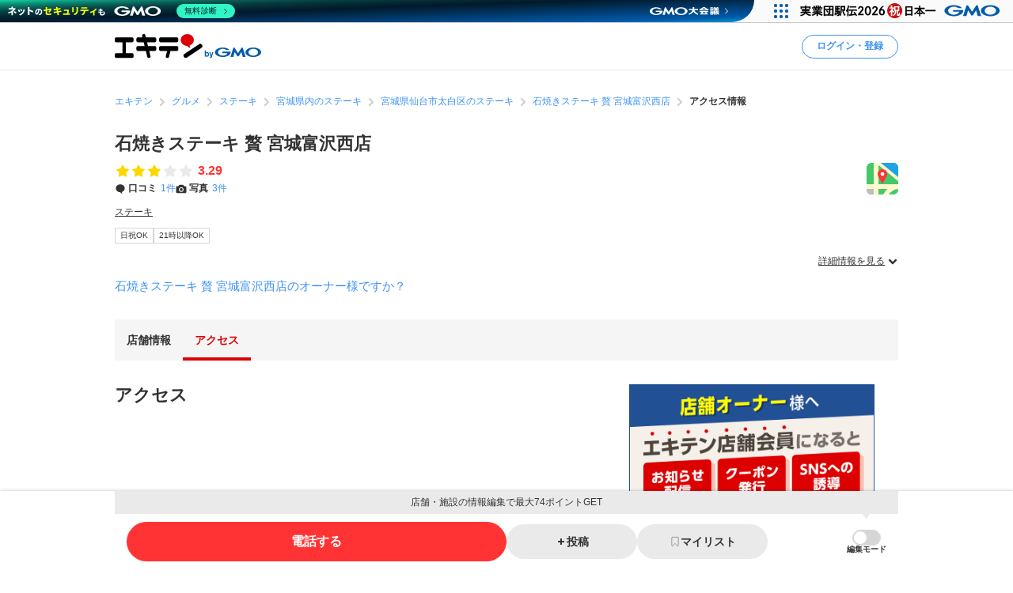

--- FILE ---
content_type: text/html; charset=utf-8
request_url: https://www.google.com/recaptcha/api2/aframe
body_size: 182
content:
<!DOCTYPE HTML><html><head><meta http-equiv="content-type" content="text/html; charset=UTF-8"></head><body><script nonce="NrCB9rET94v4Rm9l7Tbraw">/** Anti-fraud and anti-abuse applications only. See google.com/recaptcha */ try{var clients={'sodar':'https://pagead2.googlesyndication.com/pagead/sodar?'};window.addEventListener("message",function(a){try{if(a.source===window.parent){var b=JSON.parse(a.data);var c=clients[b['id']];if(c){var d=document.createElement('img');d.src=c+b['params']+'&rc='+(localStorage.getItem("rc::a")?sessionStorage.getItem("rc::b"):"");window.document.body.appendChild(d);sessionStorage.setItem("rc::e",parseInt(sessionStorage.getItem("rc::e")||0)+1);localStorage.setItem("rc::h",'1769930816412');}}}catch(b){}});window.parent.postMessage("_grecaptcha_ready", "*");}catch(b){}</script></body></html>

--- FILE ---
content_type: application/javascript; charset=utf-8
request_url: https://fundingchoicesmessages.google.com/f/AGSKWxW2REXoQJKoEIEbsbXERIBZgcq3eozY-Cxgr3mi_9o5X9S_e5E6pRmQ97hixmhXqbDh49UHlnYDsFEpVGyFjHUW9CnrJ7ePnrOyQIicqyDNC1r3Fm4E95uSX00ZJ2HbbxYdrfG7tbPB7wdUSR6SI_Od9U6rubJaeqU6VOjf0XxXTf6XruXPUCspy5s=/_/cyad./ads/contextual./bannermvt./adb_detector./rotatorad300x250.
body_size: -1285
content:
window['c21f441a-cd51-4056-8aee-16216bcc8d84'] = true;